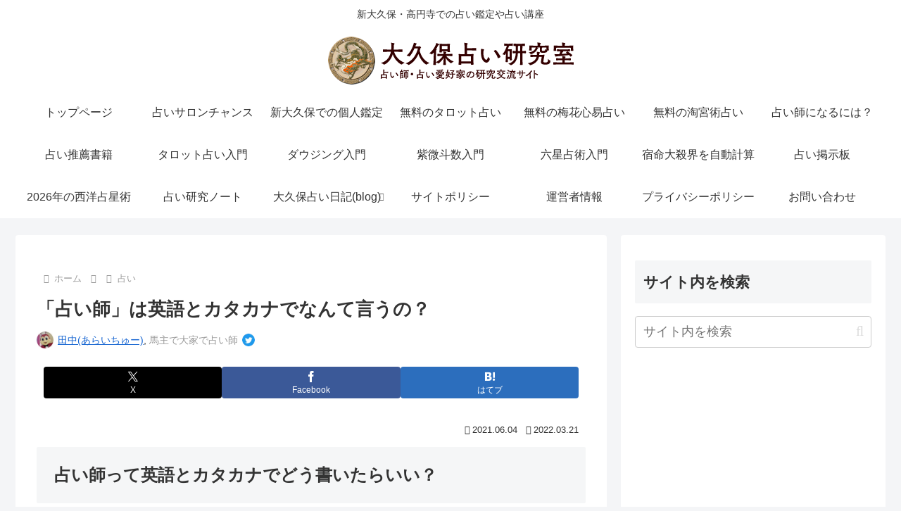

--- FILE ---
content_type: text/html; charset=utf-8
request_url: https://www.google.com/recaptcha/api2/aframe
body_size: 181
content:
<!DOCTYPE HTML><html><head><meta http-equiv="content-type" content="text/html; charset=UTF-8"></head><body><script nonce="2o3ewXxMPPe0eRb5pCkixg">/** Anti-fraud and anti-abuse applications only. See google.com/recaptcha */ try{var clients={'sodar':'https://pagead2.googlesyndication.com/pagead/sodar?'};window.addEventListener("message",function(a){try{if(a.source===window.parent){var b=JSON.parse(a.data);var c=clients[b['id']];if(c){var d=document.createElement('img');d.src=c+b['params']+'&rc='+(localStorage.getItem("rc::a")?sessionStorage.getItem("rc::b"):"");window.document.body.appendChild(d);sessionStorage.setItem("rc::e",parseInt(sessionStorage.getItem("rc::e")||0)+1);localStorage.setItem("rc::h",'1769870609770');}}}catch(b){}});window.parent.postMessage("_grecaptcha_ready", "*");}catch(b){}</script></body></html>